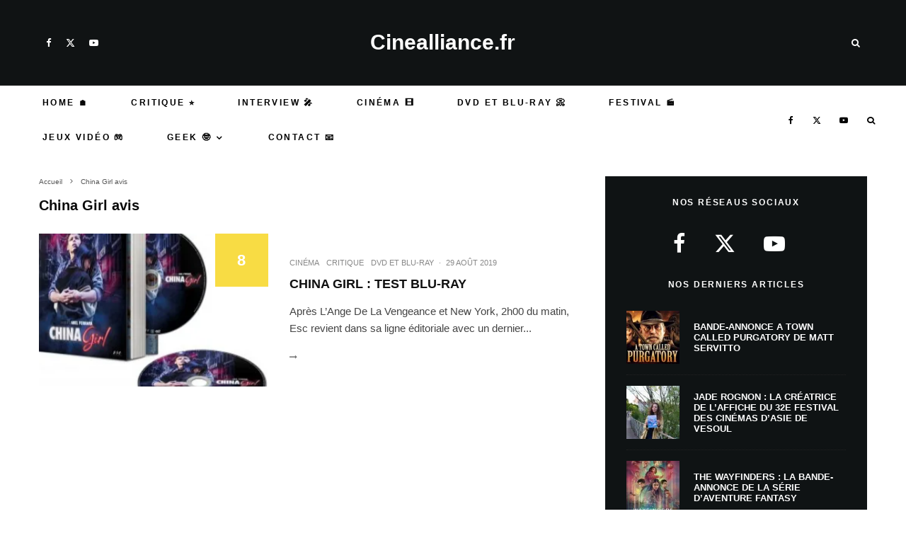

--- FILE ---
content_type: text/css
request_url: https://www.cinealliance.fr/wp-content/plugins/product-showcase/assets/css/frontend.css?ver=0.8.4
body_size: 2182
content:
/* Amazon Showcase frontend styles */
:root{--as-bg:#fff;--as-fg:#111;--as-muted:#666;--as-border:#ddd;--as-primary:#ff9900;--as-prime:#00a8e1;--as-btn-green:#82b440}
@media (prefers-color-scheme: dark){:root{--as-bg:#0b0b0b;--as-fg:#e6e6e6;--as-muted:#a3a3a3;--as-border:#262626}}

/* Force styles inside widgets to override theme defaults */
.widget .as-card {
  text-align: center !important;
}
.widget .as-title {
  color: #111 !important;
  text-align: center !important;
}
.widget .as-price {
  color: #111 !important;
  text-align: center !important;
}
.widget .as-card .as-btn,
.widget .as-card a.as-btn {
  color: #fff !important;
  background: #82b440 !important; /* Default green, will be overridden by inline style */
}

/* Card layout - Vertical by default (like grid items) */
.as-card{
  display:flex;
  flex-direction:column;
  gap:16px;
  border:1px solid var(--as-border);
  padding:16px;
  background:var(--as-bg);
  color:var(--as-fg);
  border-radius:8px;
  align-items:center;
  box-shadow:0 1px 3px rgba(0,0,0,0.1);
  max-width:340px;
  margin:0 auto;
  transition:transform 0.2s ease, box-shadow 0.2s ease;
}
.as-card:hover{
  transform:translateY(-4px);
  box-shadow:0 8px 16px rgba(0,0,0,0.15);
}
.as-card .as-image{flex-shrink:0;width:100%;text-align:center;display:flex;justify-content:center;align-items:center;margin:8px auto}
.as-card .as-image img{max-width:200px;height:auto;object-fit:contain;background:#fff;border-radius:4px}
.as-card .as-body{flex:1;min-width:0;display:flex;flex-direction:column;width:100%;text-align:center;align-items:center}
.as-card .as-btn,
.as-card a.as-btn{
  display:block !important;
  width:100% !important;
  max-width:280px !important;
  margin:8px auto 0 auto !important;
  background:#82b440 !important;
  color:#fff !important;
  padding:12px 20px !important;
  border-radius:4px !important;
  text-decoration:none !important;
  font-weight:600 !important;
  font-size:14px !important;
  border:none !important;
  cursor:pointer !important;
  visibility:visible !important;
  opacity:1 !important;
  line-height:1.4 !important;
  text-align:center !important;
  box-sizing:border-box !important;
  text-indent:0 !important;
  overflow:visible !important;
  white-space:normal !important;
  font-family:inherit !important;
}
.as-title{font-size:15px;margin:0 0 8px 0;font-weight:400;line-height:1.3;color:#111 !important;text-align:center}

/* Badges - Taille uniforme petite */
.as-badge.as-prime,
.as-badge.as-promo{
  display:inline-block;
  border-radius:3px;
  padding:2px 5px;
  font-size:10px;
  font-weight:600;
  line-height:1.2;
  vertical-align:middle;
  white-space:nowrap;
}
.as-badge.as-prime{background:#00a8e1 !important;color:#fff !important;margin:4px auto;display:block;width:fit-content}
.as-badge.as-promo{background:#dc2626 !important;color:#fff !important;margin:4px auto;display:block;width:fit-content}

.as-price{font-weight:700;font-size:20px;margin:8px auto;color:#111 !important;text-align:center;width:100%}
.as-updated{font-size:11px;color:var(--as-muted);margin-top:8px;display:flex;align-items:center;gap:4px;justify-content:center}
a.as-btn,
a.as-btn:link,
a.as-btn:visited,
.as-card a.as-btn,
.as-list-item a.as-btn{
  display:block !important;
  width:100% !important;
  max-width:280px !important;
  margin:8px auto 0 auto !important;
  background:#82b440 !important;
  color:#fff !important;
  padding:12px 20px !important;
  border-radius:4px !important;
  text-decoration:none !important;
  font-weight:600 !important;
  font-size:14px !important;
  transition:background .2s;
  border:none !important;
  cursor:pointer !important;
  visibility:visible !important;
  opacity:1 !important;
  line-height:1.4 !important;
  text-align:center !important;
  box-sizing:border-box !important;
  text-indent:0 !important;
  overflow:visible !important;
  white-space:normal !important;
  font-family:inherit !important;
}
a.as-btn:hover,
.as-card a.as-btn:hover,
.as-list-item a.as-btn:hover{
  background:#6d9936 !important;
  color:#fff !important;
  text-decoration:none !important;
}
.as-btn:focus{outline:2px solid #000;outline-offset:2px}
.as-rating .as-star{color:#f59e0b;margin-right:1px}
.as-rating .as-star.empty{color:#d1d5db}

/* Grid layout - Multiple products vertical cards */
.as-list.as-grid{display:grid;gap:16px;grid-template-columns:repeat(auto-fill,minmax(240px,1fr))}
.as-list.as-grid.columns-2{grid-template-columns:repeat(2,1fr)}
.as-list.as-grid.columns-3{grid-template-columns:repeat(3,1fr)}
.as-list.as-grid.columns-4{grid-template-columns:repeat(4,1fr)}
.as-list.as-grid.columns-5{grid-template-columns:repeat(5,1fr)}

/* Grid cards - Vertical layout like your example */
.as-list-item{height:100%}
.as-list-item .as-card{
  height:100%;
  flex-direction:column !important;
  padding:16px;
  box-shadow:0 1px 3px rgba(0,0,0,0.1);
  transition:box-shadow .2s;
  align-items:center;
}
.as-list-item .as-card:hover{box-shadow:0 4px 12px rgba(0,0,0,0.15)}
.as-list-item .as-title{
  font-size:13px;
  line-height:1.3;
  min-height:52px;
  margin-bottom:8px;
  text-align:center;
  width:100%;
  display:-webkit-box;
  -webkit-line-clamp:3;
  line-clamp:3;
  -webkit-box-orient:vertical;
  overflow:hidden;
}
.as-list-item .as-logo{
  margin:4px 0 8px 0;
  align-self:flex-start;
}
.as-list-item .as-logo img{
  width:50px;
  height:auto;
}
.as-list-item .as-image{
  width:100%;
  display:flex;
  justify-content:center;
  align-items:center;
  margin:8px auto;
  min-height:160px;
  flex-shrink:0;
  text-align:center;
}
.as-list-item .as-image img{
  width:auto !important;
  max-width:100%;
  max-height:160px;
  object-fit:contain;
  margin:0 auto;
  display:block;
}
.as-list-item .as-body{
  width:100%;
  display:flex;
  flex-direction:column;
  align-items:center;
  text-align:center;
}
.as-list-item .as-badge.as-prime{
  margin:4px auto;
  display:block;
  text-align:center;
  width:fit-content;
}
.as-list-item .as-badge.as-promo{
  margin:4px auto;
  display:block;
  text-align:center;
  width:fit-content;
}
.as-list-item .as-price{
  font-size:20px;
  font-weight:700;
  margin:8px auto;
  text-align:center;
  width:100%;
}
.as-list-item .as-btn,
.as-list-item a.as-btn{
  width:100%;
  max-width:180px;
  text-align:center;
  margin:12px 0 8px 0;
  padding:10px 16px !important;
  display:inline-block !important;
  visibility:visible !important;
  opacity:1 !important;
  background:#82b440 !important;
  color:#fff !important;
}
.as-list-item .as-updated{
  font-size:9px;
  justify-content:center;
  margin-top:auto;
  padding-top:8px;
}

/* Responsive mobile */
@media (max-width:768px){
.as-list.as-grid{grid-template-columns:repeat(2,1fr);gap:12px}
.as-list.as-grid.columns-2,
.as-list.as-grid.columns-3,
.as-list.as-grid.columns-4,
.as-list.as-grid.columns-5{grid-template-columns:repeat(2,1fr)}
.as-card{flex-direction:column;align-items:center}
.as-card .as-body{width:100%;align-items:center;text-align:center}
.as-card .as-image{width:100%;text-align:center}
.as-card .as-image img{max-width:120px;margin:0 auto}
.as-title{font-size:13px}
.as-price{font-size:18px}
.as-btn{font-size:13px;padding:8px 16px;width:100%;max-width:160px}
.as-list-item .as-btn{display:block !important}
}

@media (max-width:480px){
.as-list.as-grid{grid-template-columns:1fr;gap:10px}
.as-list.as-grid.columns-2,
.as-list.as-grid.columns-3,
.as-list.as-grid.columns-4,
.as-list.as-grid.columns-5{grid-template-columns:1fr}
}

.as-comparison{width:100%;border-collapse:collapse}
.as-comparison th,.as-comparison td{border:1px solid var(--as-border);padding:8px;vertical-align:top}
.as-comparison th img{width:80px;height:auto;display:block;margin:0 auto 6px}
.as-comparison .as-highlight{background:#fff7ed}

.as-mini{display:flex;align-items:center;gap:8px}
.as-mini img{width:48px;height:48px;object-fit:contain}
.as-mini-title{font-size:14px}
.as-mini-price{margin-left:auto;font-weight:700}

.as-disclaimer{font-size:12px;color:var(--as-muted);margin:6px 0}
.as-error{color:#b91c1c;background:#fee2e2;padding:8px;border-radius:8px}

/* Template variations */
.as-card.template-compact{
  max-width:280px;
  padding:12px;
  gap:12px;
}
.as-card.template-compact .as-image img{max-width:140px}
.as-card.template-compact .as-title{font-size:13px}
.as-card.template-compact .as-price{font-size:16px}
.as-card.template-compact .as-btn{font-size:13px;padding:8px 16px}

.as-card.template-wide{
  max-width:100%;
  flex-direction:row;
  align-items:flex-start;
  text-align:left;
}
.as-card.template-wide .as-image{width:auto;text-align:left}
.as-card.template-wide .as-image img{max-width:180px}
.as-card.template-wide .as-body{text-align:left;align-items:flex-start}
.as-card.template-wide .as-title{text-align:left}
.as-card.template-wide .as-btn{margin:8px 0 0 0 !important}

.as-card.template-minimal{
  border:none;
  box-shadow:none;
  padding:12px;
  max-width:260px;
}
.as-card.template-minimal:hover{
  transform:none;
  box-shadow:none;
}
.as-card.template-minimal .as-image img{max-width:160px}
.as-card.template-minimal .as-title{font-size:14px}
.as-card.template-minimal .as-price{font-size:18px;margin:4px 0}

/* AMP Mode - Styles par défaut sans inline styles */
body.amp-mode .as-title {
  font-size: 15px !important;
  color: #000000 !important;
}

body.amp-mode .as-btn,
body.amp-mode a.as-btn,
body.amp-mode .as-card a.as-btn,
body.amp-mode .as-list-item a.as-btn {
  display: inline-block !important;
  background: #82b440 !important;
  color: #fff !important;
  padding: 10px 20px !important;
  border-radius: 4px !important;
  text-decoration: none !important;
  font-weight: 600 !important;
  font-size: 14px !important;
  border: none !important;
  margin-top: 8px !important;
}
